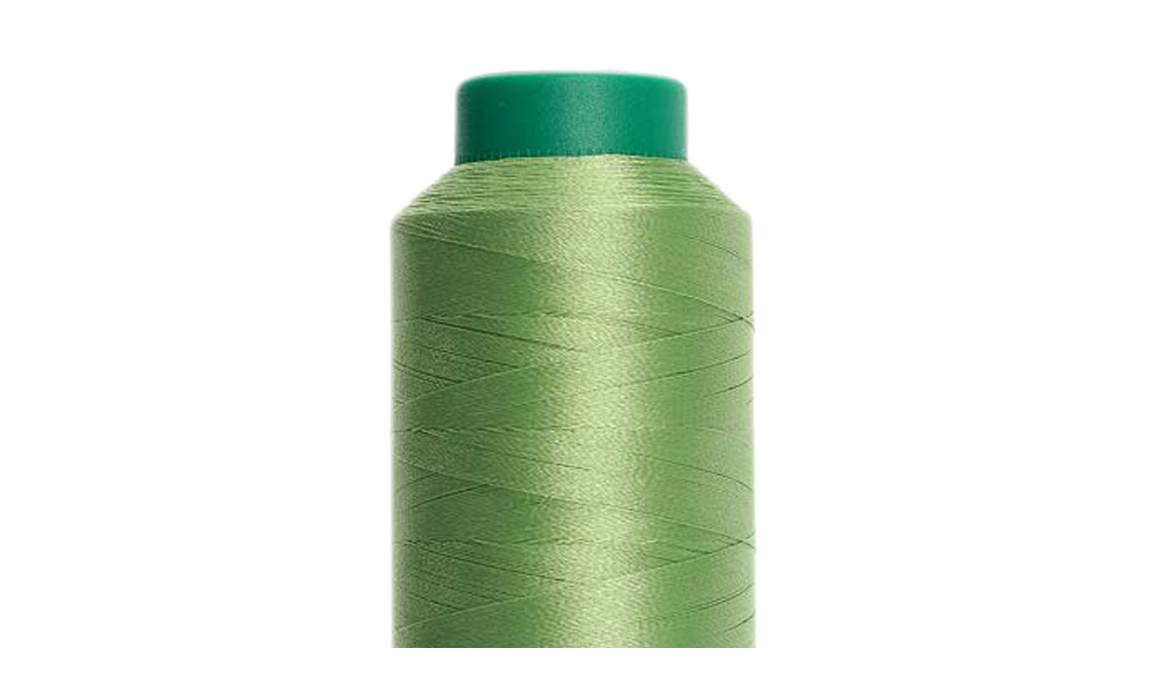

--- FILE ---
content_type: text/html; charset=UTF-8
request_url: https://isacordthread.com/pop.php?f=/products/2922-5822.jpg
body_size: 240
content:
<!DOCTYPE html 
	 PUBLIC	"-//W3C//DTD XHTML 1.0 Transitional//EN"
	 "http://www.w3.org/TR/xhtml1/DTD/xhtml1-transitional.dtd">
<html xmlns="http://www.w3.org/1999/xhtml" xml:lang="en" lang="en">
<head>
<title></title>
<style> .body { margin: 0px; padding: 0px; background-color: #ffffff; } </style>
</head>
<body>
<div align="center">
<img src="/products/2922-5822.jpg">
</div><!-- Go to www.addthis.com/dashboard to customize your tools --> <script type="text/javascript" src="//s7.addthis.com/js/300/addthis_widget.js#pubid=sewforless"></script> 
</body>
</html>